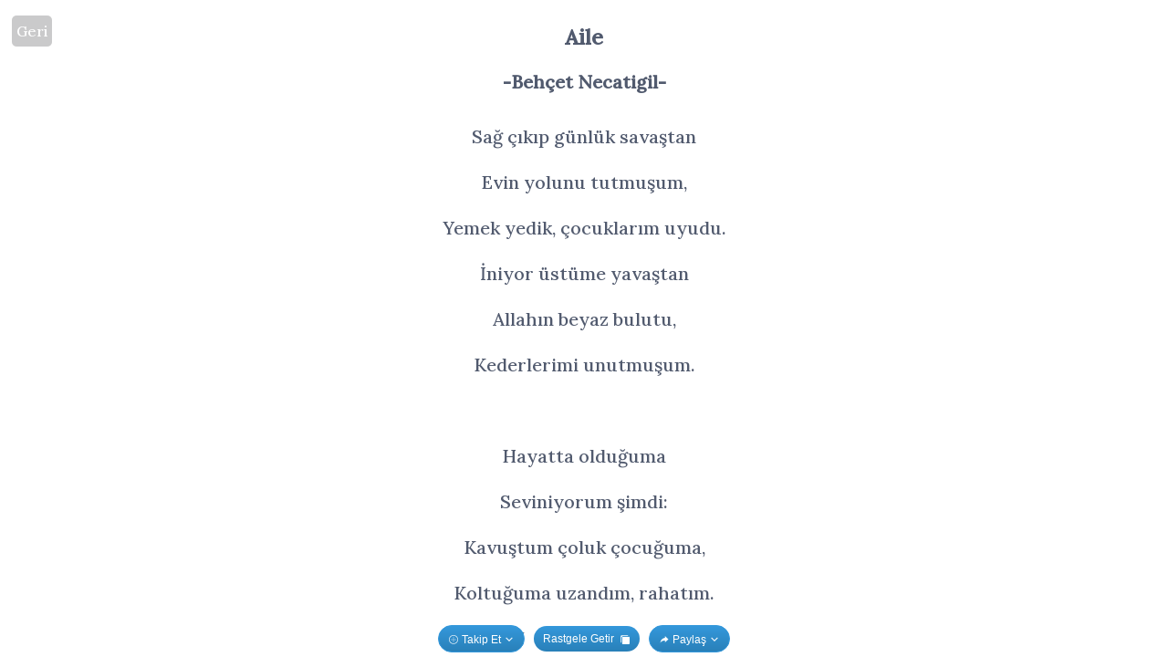

--- FILE ---
content_type: application/javascript; charset=UTF-8
request_url: https://www.edebiyatgozlugu.com/_nuxt/aa51dcb.js
body_size: 4700
content:
(window.webpackJsonp=window.webpackJsonp||[]).push([[10],{231:function(t,e,o){var content=o(276);"string"==typeof content&&(content=[[t.i,content,""]]),content.locals&&(t.exports=content.locals);(0,o(38).default)("2d6ff962",content,!0,{sourceMap:!1})},232:function(t,e,o){var content=o(278);"string"==typeof content&&(content=[[t.i,content,""]]),content.locals&&(t.exports=content.locals);(0,o(38).default)("6759f5ab",content,!0,{sourceMap:!1})},274:function(t,e,o){t.exports=o.p+"img/bot-icon.bb042d1.png"},275:function(t,e,o){"use strict";o(231)},276:function(t,e,o){(e=o(37)(!1)).push([t.i,'.horizontal-follow-us{display:flex;justify-content:flex-end;padding:9px 10px 25px;align-items:center}.horizontal-follow-us-item{padding-left:5px}.horizontal-follow-us-item h3{padding-top:5px}.telegram-bot-icon-container{display:flex;flex-direction:column;align-items:center;border:1px solid #dcdcdc;border-radius:10px;padding:5px}.telegram-icon{width:40px}.telegram-text{color:#2b84bf;font-weight:900}.telegram-btn{margin-top:3px}.shine-icon{position:relative;overflow:hidden;color:#fff;text-decoration:none;text-align:center}.shine-icon:after{-webkit-animation:shine 5s ease-in-out infinite;animation:shine 5s ease-in-out infinite;-webkit-animation-fill-mode:forwards;animation-fill-mode:forwards;content:"";position:absolute;top:-110%;left:-210%;width:200%;height:200%;opacity:0;transform:rotate(30deg);background:hsla(0,0%,100%,.13);background:linear-gradient(90deg,hsla(0,0%,100%,.13) 0,hsla(0,0%,100%,.13) 77%,hsla(0,0%,100%,.5) 92%,hsla(0,0%,100%,0))}.shine-icon:active:after{opacity:0}@-webkit-keyframes shine{10%{opacity:1;top:-30%;left:-30%;transition-property:left,top,opacity;transition-duration:.7s,.7s,.15s;transition-timing-function:ease}to{opacity:0;top:-30%;left:-30%;transition-property:left,top,opacity}}@keyframes shine{10%{opacity:1;top:-30%;left:-30%;transition-property:left,top,opacity;transition-duration:.7s,.7s,.15s;transition-timing-function:ease}to{opacity:0;top:-30%;left:-30%;transition-property:left,top,opacity}}@media screen and (max-width:600px){.telegram-icon{width:30px;padding-right:4px}.telegram-bot-icon-container{display:flex;flex-direction:row;align-items:center;border:1px solid #dcdcdc;border-radius:10px;padding:5px}.telegram-text{font-size:x-small}.horizontal-follow-us{padding:5px 0}.horizontal-follow-us-item .horizontal-follow-us-text{display:none}}',""]),t.exports=e},277:function(t,e,o){"use strict";o(232)},278:function(t,e,o){(e=o(37)(!1)).push([t.i,".card-header-container-today{display:flex;justify-content:space-between;align-items:center}.card-content-today{padding-bottom:10px;padding-top:5px}.today-card{border-top-left-radius:20px;border-top-right-radius:20px;margin-top:10px;min-height:150px}.intro-left-text{width:330px;text-align:center}.random-text{padding-bottom:10px}.intro-container{margin-top:10px;display:flex;flex-direction:row;justify-content:space-evenly;border:#7c92c3;border-style:inset;padding:30px;flex-flow:wrap;min-height:150px}.card-content-container{margin:15px 15px 0}.poem-card-bg{border-top-left-radius:20px;border-top-right-radius:20px;height:5px;width:100%}.title-all{padding:0 0 25px 10px}.title-featured{padding:0 0 15px 10px}.breadcrumb .ios-close-btn{width:20px!important;height:20px!important;font-size:13px!important}.breadcrumb-filter{display:inline-block}.breadcrumb{padding:25px 0 25px 10px}.breadcrumb .ivu-breadcrumb{display:inline-flex;flex-wrap:wrap;align-items:center}.btn{background:#3498db;background-image:linear-gradient(180deg,#3498db,#2980b9);border-radius:28px;font-family:Arial;font-size:12px;padding:5px 10px;text-decoration:none;display:inline-block}.btn,.btn a{color:#fff}.btn:hover{background:#3cb0fd;background-image:linear-gradient(180deg,#3cb0fd,#3498db);text-decoration:none}.poem-paginaton{padding:30px 0 50px;display:flex;justify-content:center;grid-column-gap:10px;-moz-column-gap:10px;column-gap:10px}.poem-paginaton button{margin:10px}.poet-avatar{-o-object-fit:cover;object-fit:cover;border-radius:50%;width:30px;height:30px}.poem-card{min-height:250px}.time{padding-top:10px}.poem-grid-item{margin-bottom:16px}.poem-grid-container,.poem-grid-header{padding:0 15px}.ivu-row{margin-left:0!important;margin-right:0!important}.layout{height:200vw;margin:40px}.ivu-card-body{padding:0 0 16px}.poem-grid-container .ivu-card-bordered{border-top-left-radius:20px;border-top-right-radius:20px}.timeline .ivu-card-body a{line-height:1.5;pointer-events:none;color:#515a6e}.intro .introHeader{font-size:60px;text-align:center}.intro .introSubtitle{text-align:center;font-size:30px}.demo-spin-container{display:inline-block;width:500px;height:400px;position:relative}.subHeading{padding:0 35px 30px}.subHeading .openCollectiveLogo{height:15px;width:15px}.supportButton{padding-top:5px}.supportCard{margin:3px}.responsiveIframe{position:relative;padding-bottom:56.25%;padding-top:25px;height:0}.responsiveIframe iframe{position:absolute;top:0;left:0;width:100%;height:100%}.fade-enter-active,.fade-leave-active{transition:opacity .5s}.fade-enter,.fade-leave-to{opacity:0}.last-page{display:flex;justify-content:center;padding-top:19px;font-size:20px;font-weight:300;text-align:center}@media screen and (max-width:768px){.intro-right{padding-top:20px}.random-text{padding-bottom:5px}.intro-container{text-align:center;font-size:smaller}.intro-container .intro-left-text{width:275px}.title-featured{padding:10px 0 10px 10px}.breadcrumb .ivu-breadcrumb{height:60px}.poem-grid-header{flex-direction:column;display:flex}.poem-grid-header .today-column{order:-1}.poem-grid-header .follow-us-column{order:-2}.breadcrumb .ios-close-btn{font-size:13px!important}.breadcrumb-filter{display:inline-block}.breadcrumb{padding:15px 0 0}.breadcrumb .ivu-breadcrumb-item-link{font-size:12px}.breadcrumb .ivu-breadcrumb-item-separator{margin:0 5px}.title-all{padding:0 0 15px 10px}.poem-grid-container{padding:0 5px}}@media (max-width:767px){.container{width:98%}}@media (min-width:768px){.container{width:750px}}@media (min-width:992px){.container{width:970px}}@media (min-width:1200px){.container{width:1069px}}.demo-spin-container{position:absolute!important;top:0!important;left:0!important;display:inline-block!important;width:100%!important;height:100%!important;z-index:999999!important;background-color:#fff!important}.ivu-spin{display:flex;justify-content:center;align-content:center;position:-webkit-sticky;position:sticky;top:150px}.card-content{overflow:scroll;min-height:120px}.card-header-container{display:flex;justify-content:space-between;align-items:center;padding:0 0 15px}.card-title{font-weight:700;font-size:16px}.btn-container{text-align:center}",""]),t.exports=e},282:function(t,e,o){"use strict";o.r(e);o(45),o(16),o(17),o(11),o(39),o(44);var n=o(20),r=(o(22),o(2)),l=o(21),c=[function(){var t=this.$createElement,e=this._self._c||t;return e("div",{staticClass:"horizontal-follow-us-item"},[e("h3",[this._v("Her gün bir şiir:")])])},function(){var t=this.$createElement,e=this._self._c||t;return e("div",{staticClass:"horizontal-follow-us-item"},[e("a",{attrs:{target:"_blank",href:"https://t.me/edebiyatgozlugu"}},[e("div",{staticClass:"telegram-bot-icon-container shine-icon"},[e("img",{staticClass:"telegram-icon",attrs:{src:o(274)}}),this._v(" "),e("span",{staticClass:"telegram-text"},[this._v("Telegram Asistanı")])])])])}],d=(o(275),o(10));function m(object,t){var e=Object.keys(object);if(Object.getOwnPropertySymbols){var o=Object.getOwnPropertySymbols(object);t&&(o=o.filter((function(t){return Object.getOwnPropertyDescriptor(object,t).enumerable}))),e.push.apply(e,o)}return e}function f(t){for(var i=1;i<arguments.length;i++){var source=null!=arguments[i]?arguments[i]:{};i%2?m(Object(source),!0).forEach((function(e){Object(n.a)(t,e,source[e])})):Object.getOwnPropertyDescriptors?Object.defineProperties(t,Object.getOwnPropertyDescriptors(source)):m(Object(source)).forEach((function(e){Object.defineProperty(t,e,Object.getOwnPropertyDescriptor(source,e))}))}return t}var h={layout:"page",components:{"follow-us":Object(d.a)({},(function(){var t=this,e=t.$createElement,o=t._self._c||e;return o("div",[o("div",{staticClass:"horizontal-follow-us"},[t._m(0),t._v(" "),o("div",{staticClass:"horizontal-follow-us-item"},[o("a",{attrs:{target:"_blank",href:"https://twitter.com/edebiyatgozlugu"}},[o("span",{staticClass:"btn"},[o("Icon",{attrs:{type:"logo-twitter"}}),t._v(" "),o("span",{staticClass:"horizontal-follow-us-text"},[t._v("  Twitter")])],1)])]),t._v(" "),o("div",{staticClass:"horizontal-follow-us-item"},[o("a",{attrs:{target:"_blank",href:"https://instagram.com/edebiyatgozlugu"}},[o("span",{staticClass:"btn"},[o("Icon",{attrs:{type:"logo-instagram"}}),t._v(" "),o("span",{staticClass:"horizontal-follow-us-text"},[t._v("  Instagram")])],1)])]),t._v(" "),o("div",{staticClass:"horizontal-follow-us-item"},[o("a",{attrs:{target:"_blank",href:"https://facebook.com/edebiyatgozlugu"}},[o("span",{staticClass:"btn"},[o("Icon",{attrs:{type:"logo-facebook"}}),o("span",{staticClass:"horizontal-follow-us-text"},[t._v("  Facebook")])],1)])]),t._v(" "),t._m(1)])])}),c,!1,null,null,null).exports},fetch:function(){var t=this;return Object(r.a)(regeneratorRuntime.mark((function e(){var o;return regeneratorRuntime.wrap((function(e){for(;;)switch(e.prev=e.next){case 0:return e.prev=0,e.next=3,t.$axios.$get("/api/home?limit=".concat(t.limit,"&offset=").concat(t.offset,"&category=").concat(t.categorySelected.key,"&poet=").concat(t.poetSelected.id,"&title=").concat(t.title));case 3:(o=e.sent)&&(t.data=t._get(o,"obj.poems"),t.featured=t._get(o,"obj.featuredPoems"),t.today=t._get(o,"obj.today"),t.$nextTick((function(){window.scrollTo(0,0),t.ready=!0}))),e.next=10;break;case 7:e.prev=7,e.t0=e.catch(0),console.log(e.t0);case 10:case"end":return e.stop()}}),e,null,[[0,7]])})))()},data:function(){return{today:null,featured:null,data:null,ready:!1}},computed:f({},Object(l.c)({title:"site/title",categorySelected:"site/categorySelected",poetSelected:"site/poetSelected",limit:"site/limit",offset:"site/offset"})),watch:{title:function(){this.$store.dispatch("site/setOffset",0),this.$fetch()},categorySelected:function(){this.$fetch()},poetSelected:function(){this.$fetch()}},methods:f(f({cancelSelectedTitle:function(){this.$store.dispatch("site/setOffset",0),this.$store.dispatch("site/setTitle","all")},cancelSelectedCategory:function(){this.$store.dispatch("site/setOffset",0),this.$store.dispatch("site/selectCategory",void 0)},cancelSelectedPoet:function(){this.$store.dispatch("site/setOffset",0),this.$store.dispatch("site/selectPoet",void 0)}},Object(l.b)({showFilterDrawer:"site/showFilterDrawer"})),{},{prev:function(){this.ready=!1,this.$store.dispatch("site/setOffset",this.offset-this.limit),this.$fetch()},next:function(){this.ready=!1,this.$store.dispatch("site/setOffset",this.offset+this.limit),this.$fetch()},getRandom:function(){var t=this;return Object(r.a)(regeneratorRuntime.mark((function e(){var o,n;return regeneratorRuntime.wrap((function(e){for(;;)switch(e.prev=e.next){case 0:return e.next=2,t.$axios.$get("/api/random");case 2:o=e.sent,n=t._get(o,"obj.getRandomPoemSlug",null),t.$router.push({path:"/d/".concat(n)});case 5:case"end":return e.stop()}}),e)})))()},titleSplit:function(t){var e=t.length>26;return t=t.replace(/^(.{26}[^\s]*).*/,"$1"),e&&(t+="..."),t},htmlSplit:function(t){var e=t.length>160;return t=t.replace(/(?:style='(.*?)'|style="(.*?)")/gi,"").replace(/(<([^>]+)>)/gi," ").replace("&nbsp;"," ").replace("<br>"," ").replace(/^(.{160}[^\s]*).*/,"$1"),e&&(t+="..."),t}})},x=(o(277),Object(d.a)(h,(function(){var t=this,e=t.$createElement,o=t._self._c||e;return o("div",[t.ready?t._e():[o("div",{staticClass:"demo-spin-container"},[o("Spin",{attrs:{size:"large"}})],1)],t._v(" "),[o("Row",{staticClass:"poem-grid-header",attrs:{gutter:16}},[o("Col",{attrs:{xs:24,sm:24,md:20,lg:20,xl:20,xxl:20,span:"6"}},[o("div",{staticClass:"intro-container"},[o("div",{staticClass:"intro-left"},[o("div",{staticClass:"intro-left-text"},[o("h2",[t._v("Yeni nesil şiir deneyimine hoş geldiniz.")]),t._v(" "),o("h2",[t._v("\n                100'lerce kelimeleri tanımlanmış şiiri rahatlıkla okumaya\n                başlayın.\n              ")])])]),t._v(" "),o("div",{staticClass:"intro-right"},[o("div",[o("div",{staticClass:"random-text"},[o("h2",[t._v("Rastgele bir şiir ile:")])]),t._v(" "),o("div",{staticClass:"btn-container",on:{click:t.getRandom}},[o("div",{staticClass:"btn"},[t._v("Okumaya başla")])])])])])]),t._v(" "),o("Col",{staticClass:"today-column",attrs:{xs:24,sm:24,md:4,lg:4,xl:4,xxl:4,span:"6"}},[t.today&&t.today.length>0?o("div",t._l(t.today,(function(e,n){return o("Card",{key:n,staticClass:"today-card"},[o("div",{staticClass:"card-content-container"},[o("div",{staticClass:"card-header-container-today"},[o("div",{attrs:{slot:"title"},slot:"title"},[o("span",{staticClass:"card-title"},[o("h3",[t._v("Günün şiiri:")])])]),t._v(" "),t._get(e,"poet.image.url")?o("a",{attrs:{slot:"extra",href:"#"},slot:"extra"},[o("img",{staticClass:"poet-avatar",attrs:{src:"api"+t._get(e,"poet.image.url")}})]):o("a",{attrs:{slot:"extra",href:"#"},slot:"extra"},[o("img",{staticClass:"poet-avatar",attrs:{src:"api/uploads/23889994_db89d9633a.jpeg"}})])]),t._v(" "),o("div",{staticClass:"card-content-today",domProps:{innerHTML:t._s(t.titleSplit(t._get(e,"title")))}}),t._v(" "),o("div",{staticClass:"btn-container"},[o("nuxt-link",{attrs:{to:"/d/"+e.slug}},[o("div",{staticClass:"btn"},[t._v("Okumaya başla")])])],1)])])})),1):t._e()]),t._v(" "),o("Col",{attrs:{xs:24,sm:24,md:12,lg:12,xl:12,xxl:12}},[o("div",{staticClass:"breadcrumb"},[o("Breadcrumb",[o("BreadcrumbItem",[t._v("Başlık:\n              "),"all"===t._get(this,"title","")?o("span",[t._v(" Tamamı")]):o("span",[t._v(t._s(t._get(this,"title","")))]),t._v(" "),o("Button",{staticClass:"ios-close-btn",attrs:{shape:"circle",icon:"ios-close"},on:{click:t.cancelSelectedTitle}})],1),t._v(" "),t.categorySelected?o("BreadcrumbItem",[t._v("Kategori:\n              "+t._s(t._get(t.categorySelected,"value",""))+"\n              "),o("Button",{staticClass:"ios-close-btn",attrs:{shape:"circle",icon:"ios-close"},on:{click:t.cancelSelectedCategory}})],1):t._e(),t._v(" "),t.poetSelected?o("BreadcrumbItem",[t._v("Şair: "+t._s(t._get(t.poetSelected,"name",""))+"\n              "),o("Button",{staticClass:"ios-close-btn",attrs:{shape:"circle",icon:"ios-close"},on:{click:t.cancelSelectedPoet}})],1):t._e(),t._v(" "),o("BreadcrumbItem",[o("div",{staticClass:"breadcrumb-filter"},[o("Button",{attrs:{shape:"circle",icon:"ios-search"},on:{click:function(e){return t.showFilterDrawer(!0)}}})],1)])],1)],1)]),t._v(" "),o("Col",{staticClass:"follow-us-column",attrs:{xs:24,sm:24,md:12,lg:12,xl:12,xxl:12}},[o("follow-us")],1)],1),t._v(" "),t.featured&&t.featured.length>0?o("Row",{staticClass:"poem-grid-container"},[o("div",[o("h2",{staticClass:"title-featured"},[t._v("En çok okunanlar")]),t._v(" "),t._l(t.featured,(function(e,n){return o("Col",{key:n,staticClass:"poem-grid-item",staticStyle:{"padding-left":"8px","padding-right":"8px"},attrs:{xs:24,sm:24,md:8,lg:8,xl:8,xxl:8,span:"8"}},[o("Card",{staticClass:"poem-card"},[o("div",{staticClass:"poem-card-bg"}),t._v(" "),o("div",{staticClass:"card-content-container"},[o("div",{staticClass:"card-header-container"},[o("p",{attrs:{slot:"title"},slot:"title"},[o("span",{staticClass:"card-title",domProps:{innerHTML:t._s(t.titleSplit(t._get(e,"title")))}})]),t._v(" "),t._get(e,"poet.image.url")?o("a",{attrs:{slot:"extra",href:"#"},slot:"extra"},[o("img",{staticClass:"poet-avatar",attrs:{src:"api"+t._get(e,"poet.image.url")}})]):o("a",{attrs:{slot:"extra",href:"#"},slot:"extra"},[o("img",{staticClass:"poet-avatar",attrs:{src:"api/uploads/23889994_db89d9633a.jpeg"}})])]),t._v(" "),o("div",{staticClass:"card-content",domProps:{innerHTML:t._s(t.htmlSplit(t._get(e,"body")))}}),t._v(" "),o("div",{staticClass:"btn-container"},[o("nuxt-link",{attrs:{to:"/d/"+e.slug}},[o("div",{staticClass:"btn"},[t._v("Okumaya başla")])])],1)])])],1)}))],2)]):t._e(),t._v(" "),o("Row",{staticClass:"poem-grid-container"},[o("h2",{staticClass:"title-all"},[t._v("Tüm şiirler")]),t._v(" "),o("Col",{attrs:{xs:24,sm:24,md:24,lg:24}},[o("Row",{attrs:{gutter:16}},[t.data&&0===t.data.length?o("div",[o("Col",[o("span",{staticClass:"last-page"},[t._v(" Herhangi bir sonuç bulunamadı ")])])],1):t.data&&t.data.length>0?o("div",t._l(t.data,(function(e,n){return o("Col",{key:n,staticClass:"poem-grid-item",attrs:{xs:24,sm:24,md:8,lg:8,xl:8,xxl:8,span:"8"}},[o("Card",{staticClass:"poem-card"},[o("div",{staticClass:"poem-card-bg"}),t._v(" "),o("div",{staticClass:"card-content-container"},[o("div",{staticClass:"card-header-container"},[o("p",{attrs:{slot:"title"},slot:"title"},[o("span",{staticClass:"card-title",domProps:{innerHTML:t._s(t.titleSplit(t._get(e,"title")))}})]),t._v(" "),t._get(e,"poet.image.url")?o("a",{attrs:{slot:"extra",href:"#"},slot:"extra"},[o("img",{staticClass:"poet-avatar",attrs:{src:"api"+t._get(e,"poet.image.url")}})]):o("a",{attrs:{slot:"extra",href:"#"},slot:"extra"},[o("img",{staticClass:"poet-avatar",attrs:{src:"api/uploads/23889994_db89d9633a.jpeg"}})])]),t._v(" "),o("div",{staticClass:"card-content",domProps:{innerHTML:t._s(t.htmlSplit(t._get(e,"body")))}}),t._v(" "),o("div",{staticClass:"btn-container"},[o("nuxt-link",{attrs:{to:"/d/"+e.slug}},[o("div",{staticClass:"btn"},[t._v("Okumaya başla")])])],1)])])],1)})),1):t._e()])],1)],1),t._v(" "),o("Row",[o("Col",{attrs:{xs:24,sm:24,md:24,lg:24}},[o("div",{staticClass:"poem-paginaton"},[t.offset>0?o("div",{staticClass:"btn",on:{click:t.prev}},[t._v("Önceki")]):t._e(),t._v(" "),t.data&&t.data.length>0?o("div",{staticClass:"btn",on:{click:t.next}},[t._v("\n            Sonraki\n          ")]):t._e()])])],1)]],2)}),[],!1,null,null,null));e.default=x.exports}}]);

--- FILE ---
content_type: text/plain
request_url: https://www.google-analytics.com/j/collect?v=1&_v=j102&a=483363345&t=pageview&_s=1&dl=https%3A%2F%2Fwww.edebiyatgozlugu.com%2Fd%2Faile-1%2F&dp=%2Fd%2Faile-1%2F&ul=en-us%40posix&dt=edebiyatgozlugu.com&sr=1280x720&vp=1280x720&_u=YEBAAEABAAAAACAAI~&jid=1882725315&gjid=276281337&cid=316831053.1765031988&tid=UA-52844582-7&_gid=116258307.1765031988&_r=1&_slc=1&z=696261871
body_size: -452
content:
2,cG-SJHRFKLFG4

--- FILE ---
content_type: application/javascript; charset=UTF-8
request_url: https://www.edebiyatgozlugu.com/_nuxt/1f145ec.js
body_size: 6163
content:
(window.webpackJsonp=window.webpackJsonp||[]).push([[8],{228:function(t,e,o){var content=o(269);"string"==typeof content&&(content=[[t.i,content,""]]),content.locals&&(t.exports=content.locals);(0,o(38).default)("40e358a2",content,!0,{sourceMap:!1})},229:function(t,e,o){var content=o(271);"string"==typeof content&&(content=[[t.i,content,""]]),content.locals&&(t.exports=content.locals);(0,o(38).default)("607dc18a",content,!0,{sourceMap:!1})},230:function(t,e,o){var content=o(273);"string"==typeof content&&(content=[[t.i,content,""]]),content.locals&&(t.exports=content.locals);(0,o(38).default)("736f08c4",content,!0,{sourceMap:!1})},268:function(t,e,o){"use strict";o(228)},269:function(t,e,o){(e=o(37)(!1)).push([t.i,".follow-us{display:flex;justify-content:flex-end;padding:25px 10px}.follow-us .ivu-dropdown .ivu-icon{padding-bottom:2px}",""]),t.exports=e},270:function(t,e,o){"use strict";o(229)},271:function(t,e,o){(e=o(37)(!1)).push([t.i,".follow-us{display:flex;justify-content:flex-end;padding:25px 10px}.follow-us .ivu-dropdown .ivu-icon{padding-bottom:2px}",""]),t.exports=e},272:function(t,e,o){"use strict";o(230)},273:function(t,e,o){(e=o(37)(!1)).push([t.i,".follow-us-btn{margin-right:10px}.share-us-btn{margin-left:10px}.donation-btn-item{display:none!important;margin-right:10px}.gozlk-btn-container{display:inline-flex;justify-content:center;align-items:center}.gozlk-btn-container .follow-us{padding:0!important}.gozlk-btn-container .ivu-btn-primary{background-color:#3498db;border-color:#3498db;background-image:linear-gradient(180deg,#3498db,#2980b9);border-radius:28px;height:30px}.content-container{width:100%;display:flex;justify-content:center;position:relative;z-index:1}.content{width:-webkit-max-content;width:-moz-max-content;width:max-content}.content-title{padding-top:5px}.content-poet{padding-bottom:10px}.container{margin:0 auto;min-height:100vh;display:flex;justify-content:center;text-align:center;overflow-y:scroll;scrollbar-width:none;-ms-overflow-style:none;z-index:1}.container::-webkit-scrollbar{width:0;height:0}.text::-webkit-scrollbar{width:0;height:0;background:transparent}.text{line-height:2.5em;overflow-y:scroll;max-height:95vh;vertical-align:middle;-webkit-touch-callout:none;-webkit-user-select:none;-moz-user-select:none;-ms-user-select:none;user-select:none;scrollbar-width:none;-ms-overflow-style:none}#gozlk{z-index:10}.text p{margin:0 0 20px}.gozlkDragger{width:100%;height:30px;font-size:xx-large;text-align:right;padding-top:5px;padding-right:20px}.gozlkTutorial{text-align:center;padding:3px;font-weight:500;align-content:end;color:#fff;background:#bebebf;opacity:1!important;z-index:99999;position:absolute;right:0;border-radius:10px}.gozlkLink{border-bottom:.5px solid red;line-height:1.5;pointer-events:none;color:#515a6e}.gozlkActive{-webkit-animation:gozlkAnimationFrames;animation:gozlkAnimationFrames;-webkit-animation-duration:1s;animation-duration:1s}.gozlkMeaning{position:fixed;font-size:12px;background:#d3d3d3;color:#fff;padding:0 10px;border-radius:10px}.gozlkMeaningLine{transform-origin:0 100%;height:.8px;background:#424040;position:absolute}.back{position:absolute;top:17px;left:13px;background:#bebebf;padding:5px;border-radius:5px;font-size:medium;z-index:9999;opacity:.8}.back,.back a{color:#fff}.demo-spin-container{position:absolute!important;top:0!important;left:0!important;display:inline-block!important;width:100%!important;height:100%!important;z-index:999999!important;background-color:#fff!important}[meta-supportlink]{opacity:.7;z-index:999999}.poem-btn-container{position:fixed;bottom:0;left:0;padding:5px;width:100%}.ivu-btn-primary{background:#3498db;background-image:linear-gradient(180deg,#3498db,#2980b9);border-radius:28px;font-family:Arial;color:#fff;font-size:12px;padding:5px 10px;text-decoration:none;display:inline-block;cursor:pointer}.ivu-btn-primary a{color:#fff}.ivu-modal-body{font-size:16px}.donation-btn-container{padding-top:10px;text-align:center}.content-meaning,.content-notes{font-size:14px}.content-extra{background:#fff0f5;border-radius:20px;padding:20px;line-height:32px;text-align:justify!important}@media screen and (min-width:601px){.poem-info,div.text{font-size:20px}.gozlkTutorial{width:30%;font-size:medium;margin-top:-50px}.content-poem{width:600px;padding:10px;margin-bottom:10px}}@media screen and (max-width:600px){.share-us-btn{margin-left:5px}.donation-btn-item,.follow-us-btn{margin-right:5px}.ivu-modal{margin:5!important;z-index:99999999}div.text{font-size:13px;line-height:3.1em}.poem-info{font-size:12px}.gozlkTutorial{width:50%;font-size:small;margin-top:-70px}.content-title{padding-top:13px}.content-poet{padding-bottom:10px}.content h1{font-size:15px}.content{width:95%;height:100%;padding:0}.content-meaning,.content-notes{font-size:12px}}@-webkit-keyframes gozlkAnimationFrames{50%{opacity:.5;color:red}75%{opacity:.75;color:red}to{opacity:1;color:#515a6e}}@keyframes gozlkAnimationFrames{50%{opacity:.5;color:red}75%{opacity:.75;color:red}to{opacity:1;color:#515a6e}}",""]),t.exports=e},281:function(t,e,o){"use strict";o.r(e);o(17),o(32),o(16),o(34),o(33),o(24),o(25),o(11),o(57),o(44),o(23),o(22);var n=o(2),r=(o(268),o(10)),l=Object(r.a)({},(function(){var t=this,e=t.$createElement,o=t._self._c||e;return o("div",{staticClass:"follow-us"},[o("Dropdown",[o("Button",{attrs:{type:"primary"}},[o("Icon",{attrs:{type:"ios-add-circle-outline"}}),t._v("\n      Takip Et\n      "),o("Icon",{attrs:{type:"ios-arrow-down"}})],1),t._v(" "),o("DropdownMenu",{attrs:{slot:"list"},slot:"list"},[o("a",{attrs:{target:"_blank",href:"https://t.me/edebiyatgozlugu"}},[o("DropdownItem",[t._v("Telegram "),o("Icon",{attrs:{type:"ios-paper-plane"}})],1)],1),t._v(" "),o("a",{attrs:{target:"_blank",href:"https://twitter.com/edebiyatgozlugu"}},[o("DropdownItem",[t._v("Twitter "),o("Icon",{attrs:{type:"logo-twitter"}})],1)],1),t._v(" "),o("a",{attrs:{target:"_blank",href:"https://instagram.com/edebiyatgozlugu"}},[o("DropdownItem",[t._v("Instagram "),o("Icon",{attrs:{type:"logo-instagram"}})],1)],1),t._v(" "),o("a",{attrs:{target:"_blank",href:"https://facebook.com/edebiyatgozlugu"}},[o("DropdownItem",[t._v("Facebook "),o("Icon",{attrs:{type:"logo-facebook"}})],1)],1)])],1)],1)}),[],!1,null,null,null).exports,c={computed:{shareUrl:function(){return"".concat("http://gozlk.com").concat(this.$nuxt.$route.path)}}};o(270);function d(t,e){var o;if("undefined"==typeof Symbol||null==t[Symbol.iterator]){if(Array.isArray(t)||(o=function(t,e){if(!t)return;if("string"==typeof t)return h(t,e);var o=Object.prototype.toString.call(t).slice(8,-1);"Object"===o&&t.constructor&&(o=t.constructor.name);if("Map"===o||"Set"===o)return Array.from(t);if("Arguments"===o||/^(?:Ui|I)nt(?:8|16|32)(?:Clamped)?Array$/.test(o))return h(t,e)}(t))||e&&t&&"number"==typeof t.length){o&&(t=o);var i=0,n=function(){};return{s:n,n:function(){return i>=t.length?{done:!0}:{done:!1,value:t[i++]}},e:function(t){throw t},f:n}}throw new TypeError("Invalid attempt to iterate non-iterable instance.\nIn order to be iterable, non-array objects must have a [Symbol.iterator]() method.")}var r,l=!0,c=!1;return{s:function(){o=t[Symbol.iterator]()},n:function(){var t=o.next();return l=t.done,t},e:function(t){c=!0,r=t},f:function(){try{l||null==o.return||o.return()}finally{if(c)throw r}}}}function h(t,e){(null==e||e>t.length)&&(e=t.length);for(var i=0,o=new Array(e);i<e;i++)o[i]=t[i];return o}var m={layout:"poem",components:{"follow-us":l,"share-us":Object(r.a)(c,(function(){var t=this,e=t.$createElement,o=t._self._c||e;return o("div",{staticClass:"follow-us"},[o("Dropdown",[o("Button",{attrs:{type:"primary"}},[o("Icon",{attrs:{type:"ios-share-alt"}}),t._v("\n      Paylaş\n      "),o("Icon",{attrs:{type:"ios-arrow-down"}})],1),t._v(" "),o("DropdownMenu",{attrs:{slot:"list"},slot:"list"},[o("a",{attrs:{target:"_blank",href:"https://twitter.com/intent/tweet?url="+t.shareUrl+"%20@edebiyatgozlugu"}},[o("DropdownItem",[t._v("Twitter "),o("Icon",{attrs:{type:"logo-twitter"}})],1)],1),t._v(" "),o("a",{attrs:{target:"_blank",href:"https://www.facebook.com/sharer.php?u="+t.shareUrl}},[o("DropdownItem",[t._v("Facebook "),o("Icon",{attrs:{type:"logo-facebook"}})],1)],1),t._v(" "),o("a",{attrs:{target:"_blank",href:"whatsapp://send?text="+t.shareUrl}},[o("DropdownItem",[t._v("Whatsapp "),o("Icon",{attrs:{type:"logo-whatsapp"}})],1)],1)])],1)],1)}),[],!1,null,null,null).exports},fetch:function(){var t=this;return Object(n.a)(regeneratorRuntime.mark((function e(){var o;return regeneratorRuntime.wrap((function(e){for(;;)switch(e.prev=e.next){case 0:return e.prev=0,e.next=3,t.$axios.$get("/api/detail?id=".concat(t.$route.params.id));case 3:(o=e.sent)&&o.obj&&o.obj.body?(t.id=o.obj.id,t.poemText=o.obj.body,t.poemTitle=o.obj.title||null,t.poemMeaning=o.obj.meaning||null,t.poemNotes=o.obj.notes||null,o.obj.poet&&o.obj.poet.name&&(t.poemPoet=o.obj.poet.name),t.fetched=!0):console.log("error to load data"),e.next=10;break;case 7:e.prev=7,e.t0=e.catch(0),console.log(e.t0);case 10:case"end":return e.stop()}}),e,null,[[0,7]])})))()},data:function(){return{id:null,poemTitle:"",poemPoet:"",poemText:"",poemMeaning:"",poemNotes:"",gozlkOptions:{position:"fixed",top:"300px",width:"100%",height:"40px","background-color":"aliceblue",opacity:.6,showDragIcon:!0,showTutorial:!0},dragging:!1,endScrollCallback:null,scrolling:!1,fetched:!1,ready:!1,modal:!1,linkDatas:[],gozlkMoveInterval:null}},computed:{text:function(){var t="";return this.poemMeaning&&(t+='<div class="content-meaning">\n            <div><b>Günümüz Türkçesiyle Anlamı:</b></div> \n            '.concat(this.poemMeaning,"\n          </div>")),this.poemNotes&&(null!==this.poemMeaning&&(t+="</br>"),t+='<div class="content-notes">\n            <div><b>Şiir Notları:</b></div>\n            '.concat(this.poemNotes,"\n          </div>")),'\n          <h3 class="content-title">'.concat(this.poemTitle,'</h3>\n          <h4 class="content-poet">-').concat(this.poemPoet,"</h4>\n          ").concat(this.poemText,"\n          ").concat(""!==t?'<div class="content-extra">'.concat(t,"</div>"):"","\n          </br>\n          </br>\n        ")},gozlkCoord:function(){return{y:parseFloat(this.gozlkOptions.top.replace("px","")),y1:parseFloat(this.gozlkOptions.top.replace("px",""))+parseFloat(this.gozlkOptions.height.replace("px",""))}}},watch:{fetched:{immediate:!0,handler:function(t){var e=this;t&&this.$nextTick((function(){var t=e;setTimeout((function(){t.disableCssScroll(),t.bindDictionaryToLinks(),t.ready=!0}),100)}))}},dragging:function(t){t?(this.gozlkOptions.opacity=.4,this.gozlkOptions.showDragIcon=!1,this.gozlkOptions.showTutorial=!1):(this.gozlkOptions.opacity=.6,this.gozlkOptions.showDragIcon=!0)},scrolling:function(t){t?(this.gozlkOptions.opacity=.4,this.gozlkOptions.showDragIcon=!1,this.gozlkOptions.showTutorial=!1):(this.gozlkOptions.opacity=.6,this.gozlkOptions.showDragIcon=!0)}},beforeDestroy:function(){this.stopGozlkMoveInterval(),this.enableCssScroll()},methods:{back:function(){this.stopGozlkMoveInterval(),this.enableCssScroll()},gozlkClick:function(t){var e,o=this,n=d(t.target.classList);try{for(n.s();!(e=n.n()).done;){if("stop-gozlk-move"===e.value)return!1}}catch(t){n.e(t)}finally{n.f()}this.stopGozlkMoveInterval(),this.gozlkMoveInterval||(this.gozlkMoveInterval=setInterval((function(){o.gozlkOptions.showTutorial&&(o.gozlkOptions.showTutorial=!1);var e=t.clientY-o.$refs.gozlk.offsetHeight/2,n=o.lerp(o.gozlkCoord.y,e,.07);o.gozlkOptions.top="".concat(n,"px"),o.checkForIntersection(),Math.abs(e-n)<=2&&o.stopGozlkMoveInterval()}),1e3/60))},stopGozlkMoveInterval:function(){clearInterval(this.gozlkMoveInterval),this.gozlkMoveInterval=null},clearStyle:function(t){return t.replace(/(?:style='(.*?)'|style="(.*?)")/gi,"").replace(/\\"/gi,'"')},gozlkWheel:function(t){this.dragging&&t.preventDefault();var e=this;window.clearTimeout(this.endScrollCallback),this.endScrollCallback=setTimeout((function(){e.scrolling=!1}),750),this.checkForIntersection(),this.scrolling=!0,void 0!==this._get(this,"$refs.text")&&(this.$refs.text.scrollTop=this.$refs.text.scrollTop+t.deltaY)},handleScroll:function(t){this.dragging&&t.preventDefault();var e=this;window.clearTimeout(this.endScrollCallback),this.endScrollCallback=setTimeout((function(){e.scrolling=!1}),750),this.checkForIntersection(),this.scrolling=!0},intersect:function(link,t,e){return t.y-e<link.y&&t.y1+e>=link.y1},lerp:function(t,e,o){return(1-o)*t+o*e},checkForIntersection:function(){for(var i=0;i<this.linkDatas.length;i++){var t=this.$refs&&this.$refs.text&&this.$refs.text.scrollTop?this.$refs.text.scrollTop:0,e=this.gozlkOptions.height.replace("px","")/3.5,o={y:this.linkDatas[i].y-t,y1:this.linkDatas[i].y1-t};if(this.intersect(o,this.gozlkCoord,e)){if(!this.linkDatas[i].isOpen){var link=document.getElementById("gozlk_link_".concat(i));if(link){var n=new CustomEvent("gozlkIntersect",{a:link});link.dispatchEvent(n)}this.linkDatas[i].isOpen=!0}}else if(this.linkDatas[i].isOpen){var r=document.getElementById("gozlk_link_".concat(i));if(r){var l=new CustomEvent("gozlkIntersectOver",{a:r});r.dispatchEvent(l)}this.linkDatas[i].isOpen=!1}}},bindDictionaryToLinks:function(){for(var t=document.querySelectorAll(".container .text p a"),i=0;i<t.length;i++)t[i].setAttribute("id","gozlk_link_".concat(i)),t[i].classList.add("gozlkLink"),this.linkDatas.push({y:t[i].getBoundingClientRect().top,y1:t[i].getBoundingClientRect().top+t[i].offsetHeight,isOpen:!1}),t[i].addEventListener("click",(function(a){a.preventDefault()})),t[i].addEventListener("gozlkIntersect",(function(a){a.preventDefault();var t=a.target.text;a.target.text=decodeURI(a.target.outerHTML.split('"')[1]),a.target.href=decodeURI(t),a.target.classList.add("gozlkActive")})),t[i].addEventListener("gozlkIntersectOver",(function(a){a.preventDefault();var t=a.target.text;a.target.text=decodeURI(a.target.outerHTML.split('"')[1]),a.target.href=decodeURI(t),a.target.classList.remove("gozlkActive")}))},gozlkMouseMoveStart:function(t){this.dragging=!0,this.gozlkOptions.top="".concat(t.clientY-this.$refs.gozlk.offsetHeight/2,"px")},gozlkMouseMove:function(t){this.dragging&&this.ready&&(this.gozlkOptions.top="".concat(t.clientY-this.$refs.gozlk.offsetHeight/2,"px"),this.checkForIntersection())},gozlkMouseMoveEnd:function(t){this.dragging&&(this.gozlkOptions.top="".concat(t.clientY-this.$refs.gozlk.offsetHeight/2,"px")),this.dragging=!1},gozlkTouchMoveStart:function(t){this.dragging=!0,this.gozlkOptions.top="".concat(t.changedTouches[0].clientY-this.$refs.gozlk.offsetHeight,"px")},gozlkTouchMove:function(t){this.dragging&&this.ready&&(this.gozlkOptions.top="".concat(t.changedTouches[0].clientY-this.$refs.gozlk.offsetHeight,"px"),this.checkForIntersection())},gozlkTouchMoveEnd:function(t){this.dragging&&(this.gozlkOptions.top="".concat(t.changedTouches[0].clientY-this.$refs.gozlk.offsetHeight,"px")),this.dragging=!1},disableCssScroll:function(){document.body.style.margin=0,document.body.style.height="100%",document.body.style.overflow="hidden",document.body.style.overscrollBehavior="contain",document.getElementsByTagName("html")[0].style.margin=0,document.getElementsByTagName("html")[0].style.height="100%",document.getElementsByTagName("html")[0].style.overflow="hidden"},enableCssScroll:function(){document.body.style.margin=null,document.body.style.height=null,document.body.style.overflow=null,document.body.style["overscroll-behavior"]=null,document.getElementsByTagName("html")[0].style.margin=null,document.getElementsByTagName("html")[0].style.height=null,document.getElementsByTagName("html")[0].style.overflow=null},getRandom:function(){var t=this;return Object(n.a)(regeneratorRuntime.mark((function e(){var o,n;return regeneratorRuntime.wrap((function(e){for(;;)switch(e.prev=e.next){case 0:return e.next=2,t.$axios.$get("/api/random");case 2:o=e.sent,n=t._get(o,"obj.getRandomPoemSlug",null),t.$router.push({path:"/d/".concat(n)});case 5:case"end":return e.stop()}}),e)})))()},donationClick:function(){this.modal=!0,this.showTutorial=!1}},head:function(){return{title:"edebiyatgozlugu.com",meta:[{hid:"title",name:"title",content:this.poemPoet?"".concat(this.poemTitle," - ").concat(this.poemPoet):this.poemTitle},{hid:"description",name:"description",content:"Gözlüğü bilemediğiniz kelimeye sürükleyin ve rahatlıkla okuyun."},{hid:"image",name:"image",content:"".concat("https://gozlk.com","/api/image/").concat(this.id,".jpg")},{hid:"og:title",name:"og:title",content:this.poemPoet?"".concat(this.poemTitle," - ").concat(this.poemPoet):this.poemTitle},{hid:"og:type",name:"og:type",content:"website"},{hid:"og:description",name:"og:description",content:"Gözlüğü bilemediğiniz kelimeye sürükleyin ve rahatlıkla okuyun."},{hid:"og:locale",name:"og:locale",content:"tr_TR"},{hid:"og:url",name:"og:url",content:"".concat("https://gozlk.com").concat(this.$route.fullPath)},{hid:"og:image",name:"og:image",content:"".concat("https://gozlk.com","/api/image/").concat(this.id,".jpg")},{hid:"og:image:width",name:"og:image:width",content:"1200"},{hid:"og:image:height",name:"og:image:height",content:"630"},{hid:"twitter:card",name:"twitter:card",content:"summary_large_image"},{hid:"twitter:site",name:"twitter:site",content:"@edebiyatgozlugu"},{hid:"twitter:title",name:"twitter:title",content:this.poemPoet?"".concat(this.poemTitle," - ").concat(this.poemPoet):this.poemTitle},{hid:"twitter:description",name:"twitter:description",content:"Gözlüğü bilemediğiniz kelimeye sürükleyin ve rahatlıkla okuyun."},{hid:"twitter:creator",name:"twitter:creator",content:"@edebiyatgozlugu"},{hid:"twitter:image",name:"twitter:image",content:"".concat("https://gozlk.com","/api/image/").concat(this.id,".jpg")},{hid:"twitter:domain",name:"twitter:domain",content:"".concat("https://gozlk.com")}]}}},f=(o(272),Object(r.a)(m,(function(){var t=this,e=t.$createElement,o=t._self._c||e;return o("div",{staticClass:"super-container",staticStyle:{width:"100%",height:"100"},on:{click:t.gozlkClick,wheel:function(e){return t.gozlkWheel(e)}}},[o("div",{staticClass:"container"},[t.ready?t._e():[o("div",{staticClass:"demo-spin-container"},[o("Spin",{attrs:{size:"large",fix:""}})],1)],t._v(" "),[o("div",{staticClass:"back stop-gozlk-move",style:{opacity:t.dragging||t.scrolling?"0.3":"0.8"}},[o("nuxt-link",{staticClass:"stop-gozlk-move",attrs:{to:"/"},nativeOn:{click:function(e){return t.back(e)}}},[t._v("\n          Geri\n        ")])],1),t._v(" "),o("div",{staticClass:"content-container"},[o("div",{staticClass:"content"},[o("div",{staticClass:"content-poem"},[t.text?o("div",{ref:"text",staticClass:"text",style:{overflow:t.dragging?"hidden":null},domProps:{innerHTML:t._s(t.clearStyle(t.text))},on:{scroll:function(e){return t.handleScroll(e)}}}):t._e()]),t._v(" "),o("div",{staticClass:"poem-btn-container stop-gozlk-move"},[o("Modal",{attrs:{title:"Bağış Yap","ok-text":"OK","cancel-text":""},model:{value:t.modal,callback:function(e){t.modal=e},expression:"modal"}},[o("div",[t._v("\n                Edebiyat Gözlüğü projesini beğendin mi? Bu proje\n                "),o("a",{attrs:{href:"https://www.insanveirfan.org",target:"_blank"}},[t._v("İnsan ve İrfan Vakfı")]),t._v("\n                tarafından ücretsiz geliştiriliyor. Kullanıcılar rahatsız\n                olmasın diye reklam içermiyor. Gelişmesine ve ekibin daha\n                fazla yazılım projesi üretmesine yardımcı olmak ister misin?\n              ")]),t._v(" "),o("div",{staticClass:"donation-btn-container stop-gozlk-move"},[o("div",{staticClass:"btn donation-btn stop-gozlk-move"},[t._v("\n                  5 TL Bağış Yap\n                ")])])]),t._v(" "),o("div",{staticClass:"gozlk-btn-container stop-gozlk-move"},[o("div",{staticClass:"stop-gozlk-move follow-us-btn"},[o("follow-us",{staticClass:"stop-gozlk-move"})],1),t._v(" "),o("div",{staticClass:"btn stop-gozlk-move donation-btn-item",on:{click:t.donationClick}},[t._v("\n                Destek ol "),o("Icon",{staticClass:"stop-gozlk-move",attrs:{type:"md-battery-charging"}})],1),t._v(" "),o("div",{staticClass:"random btn stop-gozlk-move",on:{click:t.getRandom}},[t._v("\n                Rastgele Getir \n                "),o("Icon",{staticClass:"stop-gozlk-move",attrs:{type:"md-albums"}})],1),t._v(" "),o("div",{staticClass:"stop-gozlk-move share-us-btn"},[o("share-us",{staticClass:"stop-gozlk-move"})],1)])],1)])]),t._v(" "),t.linkDatas.length>0?o("client-only",[t.gozlkOptions.showTutorial?o("div",{staticClass:"gozlkTutorial",style:{top:t.gozlkOptions.top}},[t._v("\n          Bilmediğiniz kelimeye tıklayarak gözlüğü hareket ettirin.\n          "),o("Icon",{attrs:{type:"ios-move"}})],1):t._e(),t._v(" "),o("div",{ref:"gozlk",style:t.gozlkOptions,attrs:{id:"gozlk"},on:{wheel:function(e){return t.gozlkWheel(e)},mousedown:function(e){return t.gozlkMouseMoveStart(e)},mousemove:function(e){return t.gozlkMouseMove(e)},mouseup:function(e){return t.gozlkMouseMoveEnd(e)},touchstart:function(e){return t.gozlkTouchMoveStart(e)},touchmove:function(e){return t.gozlkTouchMove(e)},touchend:function(e){return t.gozlkTouchMoveEnd(e)}}},[o("div",{directives:[{name:"show",rawName:"v-show",value:t.gozlkOptions.showDragIcon,expression:"gozlkOptions.showDragIcon"}]},[o("Icon",{staticClass:"gozlkDragger",style:{top:t.gozlkOptions.top},attrs:{type:"md-glasses"}})],1)])]):t._e()]],2)])}),[],!1,null,null,null));e.default=f.exports}}]);